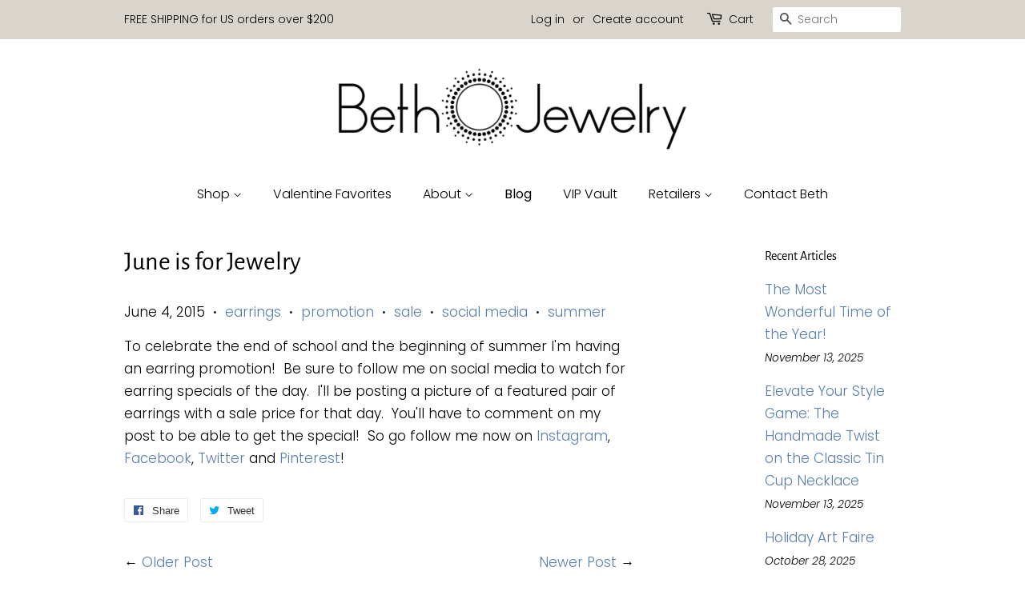

--- FILE ---
content_type: application/javascript; charset=UTF-8
request_url: https://instagram-3cb0.kxcdn.com/resource/resource.js?shop=beth-kukuk-jewelry.myshopify.com
body_size: -83
content:
console.log('Feedfy uninstalled at 2021-09-22T21:44:34+00:00')